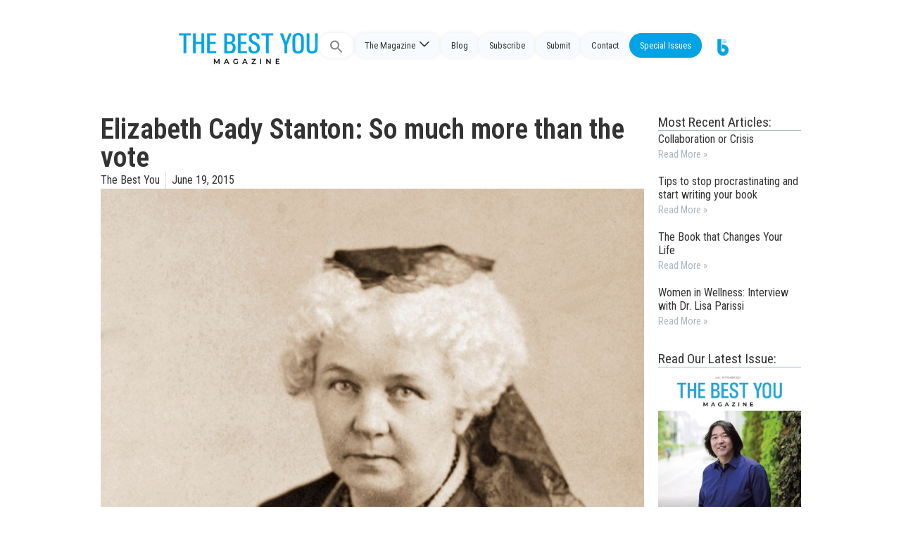

--- FILE ---
content_type: text/html; charset=UTF-8
request_url: https://thebestyoumagazine.co/elizabeth-cady-stanton-so-much-more-than-the-vote/
body_size: 23380
content:
<!doctype html>
<html lang="en-US">
<head>
	<meta charset="UTF-8">
	<meta name="viewport" content="width=device-width, initial-scale=1">
	<link rel="profile" href="https://gmpg.org/xfn/11">
	<title>Elizabeth Cady Stanton: So much more than the vote &#8211; The Best You Magazine</title>
<meta name='robots' content='max-image-preview:large' />
<link rel='dns-prefetch' href='//stackpath.bootstrapcdn.com' />
<link rel='dns-prefetch' href='//cdn.jsdelivr.net' />
<link rel="alternate" type="application/rss+xml" title="The Best You Magazine &raquo; Feed" href="https://thebestyoumagazine.co/feed/" />
<link rel="alternate" type="application/rss+xml" title="The Best You Magazine &raquo; Comments Feed" href="https://thebestyoumagazine.co/comments/feed/" />
<script>
window._wpemojiSettings = {"baseUrl":"https:\/\/s.w.org\/images\/core\/emoji\/15.0.3\/72x72\/","ext":".png","svgUrl":"https:\/\/s.w.org\/images\/core\/emoji\/15.0.3\/svg\/","svgExt":".svg","source":{"concatemoji":"https:\/\/thebestyoumagazine.co\/wp-includes\/js\/wp-emoji-release.min.js?ver=6.5.7"}};
/*! This file is auto-generated */
!function(i,n){var o,s,e;function c(e){try{var t={supportTests:e,timestamp:(new Date).valueOf()};sessionStorage.setItem(o,JSON.stringify(t))}catch(e){}}function p(e,t,n){e.clearRect(0,0,e.canvas.width,e.canvas.height),e.fillText(t,0,0);var t=new Uint32Array(e.getImageData(0,0,e.canvas.width,e.canvas.height).data),r=(e.clearRect(0,0,e.canvas.width,e.canvas.height),e.fillText(n,0,0),new Uint32Array(e.getImageData(0,0,e.canvas.width,e.canvas.height).data));return t.every(function(e,t){return e===r[t]})}function u(e,t,n){switch(t){case"flag":return n(e,"\ud83c\udff3\ufe0f\u200d\u26a7\ufe0f","\ud83c\udff3\ufe0f\u200b\u26a7\ufe0f")?!1:!n(e,"\ud83c\uddfa\ud83c\uddf3","\ud83c\uddfa\u200b\ud83c\uddf3")&&!n(e,"\ud83c\udff4\udb40\udc67\udb40\udc62\udb40\udc65\udb40\udc6e\udb40\udc67\udb40\udc7f","\ud83c\udff4\u200b\udb40\udc67\u200b\udb40\udc62\u200b\udb40\udc65\u200b\udb40\udc6e\u200b\udb40\udc67\u200b\udb40\udc7f");case"emoji":return!n(e,"\ud83d\udc26\u200d\u2b1b","\ud83d\udc26\u200b\u2b1b")}return!1}function f(e,t,n){var r="undefined"!=typeof WorkerGlobalScope&&self instanceof WorkerGlobalScope?new OffscreenCanvas(300,150):i.createElement("canvas"),a=r.getContext("2d",{willReadFrequently:!0}),o=(a.textBaseline="top",a.font="600 32px Arial",{});return e.forEach(function(e){o[e]=t(a,e,n)}),o}function t(e){var t=i.createElement("script");t.src=e,t.defer=!0,i.head.appendChild(t)}"undefined"!=typeof Promise&&(o="wpEmojiSettingsSupports",s=["flag","emoji"],n.supports={everything:!0,everythingExceptFlag:!0},e=new Promise(function(e){i.addEventListener("DOMContentLoaded",e,{once:!0})}),new Promise(function(t){var n=function(){try{var e=JSON.parse(sessionStorage.getItem(o));if("object"==typeof e&&"number"==typeof e.timestamp&&(new Date).valueOf()<e.timestamp+604800&&"object"==typeof e.supportTests)return e.supportTests}catch(e){}return null}();if(!n){if("undefined"!=typeof Worker&&"undefined"!=typeof OffscreenCanvas&&"undefined"!=typeof URL&&URL.createObjectURL&&"undefined"!=typeof Blob)try{var e="postMessage("+f.toString()+"("+[JSON.stringify(s),u.toString(),p.toString()].join(",")+"));",r=new Blob([e],{type:"text/javascript"}),a=new Worker(URL.createObjectURL(r),{name:"wpTestEmojiSupports"});return void(a.onmessage=function(e){c(n=e.data),a.terminate(),t(n)})}catch(e){}c(n=f(s,u,p))}t(n)}).then(function(e){for(var t in e)n.supports[t]=e[t],n.supports.everything=n.supports.everything&&n.supports[t],"flag"!==t&&(n.supports.everythingExceptFlag=n.supports.everythingExceptFlag&&n.supports[t]);n.supports.everythingExceptFlag=n.supports.everythingExceptFlag&&!n.supports.flag,n.DOMReady=!1,n.readyCallback=function(){n.DOMReady=!0}}).then(function(){return e}).then(function(){var e;n.supports.everything||(n.readyCallback(),(e=n.source||{}).concatemoji?t(e.concatemoji):e.wpemoji&&e.twemoji&&(t(e.twemoji),t(e.wpemoji)))}))}((window,document),window._wpemojiSettings);
</script>
<style id='wp-emoji-styles-inline-css'>

	img.wp-smiley, img.emoji {
		display: inline !important;
		border: none !important;
		box-shadow: none !important;
		height: 1em !important;
		width: 1em !important;
		margin: 0 0.07em !important;
		vertical-align: -0.1em !important;
		background: none !important;
		padding: 0 !important;
	}
</style>
<link rel='stylesheet' id='wp-block-library-css' href='https://thebestyoumagazine.co/wp-includes/css/dist/block-library/style.min.css?ver=6.5.7' media='all' />
<style id='classic-theme-styles-inline-css'>
/*! This file is auto-generated */
.wp-block-button__link{color:#fff;background-color:#32373c;border-radius:9999px;box-shadow:none;text-decoration:none;padding:calc(.667em + 2px) calc(1.333em + 2px);font-size:1.125em}.wp-block-file__button{background:#32373c;color:#fff;text-decoration:none}
</style>
<style id='global-styles-inline-css'>
body{--wp--preset--color--black: #000000;--wp--preset--color--cyan-bluish-gray: #abb8c3;--wp--preset--color--white: #ffffff;--wp--preset--color--pale-pink: #f78da7;--wp--preset--color--vivid-red: #cf2e2e;--wp--preset--color--luminous-vivid-orange: #ff6900;--wp--preset--color--luminous-vivid-amber: #fcb900;--wp--preset--color--light-green-cyan: #7bdcb5;--wp--preset--color--vivid-green-cyan: #00d084;--wp--preset--color--pale-cyan-blue: #8ed1fc;--wp--preset--color--vivid-cyan-blue: #0693e3;--wp--preset--color--vivid-purple: #9b51e0;--wp--preset--gradient--vivid-cyan-blue-to-vivid-purple: linear-gradient(135deg,rgba(6,147,227,1) 0%,rgb(155,81,224) 100%);--wp--preset--gradient--light-green-cyan-to-vivid-green-cyan: linear-gradient(135deg,rgb(122,220,180) 0%,rgb(0,208,130) 100%);--wp--preset--gradient--luminous-vivid-amber-to-luminous-vivid-orange: linear-gradient(135deg,rgba(252,185,0,1) 0%,rgba(255,105,0,1) 100%);--wp--preset--gradient--luminous-vivid-orange-to-vivid-red: linear-gradient(135deg,rgba(255,105,0,1) 0%,rgb(207,46,46) 100%);--wp--preset--gradient--very-light-gray-to-cyan-bluish-gray: linear-gradient(135deg,rgb(238,238,238) 0%,rgb(169,184,195) 100%);--wp--preset--gradient--cool-to-warm-spectrum: linear-gradient(135deg,rgb(74,234,220) 0%,rgb(151,120,209) 20%,rgb(207,42,186) 40%,rgb(238,44,130) 60%,rgb(251,105,98) 80%,rgb(254,248,76) 100%);--wp--preset--gradient--blush-light-purple: linear-gradient(135deg,rgb(255,206,236) 0%,rgb(152,150,240) 100%);--wp--preset--gradient--blush-bordeaux: linear-gradient(135deg,rgb(254,205,165) 0%,rgb(254,45,45) 50%,rgb(107,0,62) 100%);--wp--preset--gradient--luminous-dusk: linear-gradient(135deg,rgb(255,203,112) 0%,rgb(199,81,192) 50%,rgb(65,88,208) 100%);--wp--preset--gradient--pale-ocean: linear-gradient(135deg,rgb(255,245,203) 0%,rgb(182,227,212) 50%,rgb(51,167,181) 100%);--wp--preset--gradient--electric-grass: linear-gradient(135deg,rgb(202,248,128) 0%,rgb(113,206,126) 100%);--wp--preset--gradient--midnight: linear-gradient(135deg,rgb(2,3,129) 0%,rgb(40,116,252) 100%);--wp--preset--font-size--small: 13px;--wp--preset--font-size--medium: 20px;--wp--preset--font-size--large: 36px;--wp--preset--font-size--x-large: 42px;--wp--preset--spacing--20: 0.44rem;--wp--preset--spacing--30: 0.67rem;--wp--preset--spacing--40: 1rem;--wp--preset--spacing--50: 1.5rem;--wp--preset--spacing--60: 2.25rem;--wp--preset--spacing--70: 3.38rem;--wp--preset--spacing--80: 5.06rem;--wp--preset--shadow--natural: 6px 6px 9px rgba(0, 0, 0, 0.2);--wp--preset--shadow--deep: 12px 12px 50px rgba(0, 0, 0, 0.4);--wp--preset--shadow--sharp: 6px 6px 0px rgba(0, 0, 0, 0.2);--wp--preset--shadow--outlined: 6px 6px 0px -3px rgba(255, 255, 255, 1), 6px 6px rgba(0, 0, 0, 1);--wp--preset--shadow--crisp: 6px 6px 0px rgba(0, 0, 0, 1);}:where(.is-layout-flex){gap: 0.5em;}:where(.is-layout-grid){gap: 0.5em;}body .is-layout-flex{display: flex;}body .is-layout-flex{flex-wrap: wrap;align-items: center;}body .is-layout-flex > *{margin: 0;}body .is-layout-grid{display: grid;}body .is-layout-grid > *{margin: 0;}:where(.wp-block-columns.is-layout-flex){gap: 2em;}:where(.wp-block-columns.is-layout-grid){gap: 2em;}:where(.wp-block-post-template.is-layout-flex){gap: 1.25em;}:where(.wp-block-post-template.is-layout-grid){gap: 1.25em;}.has-black-color{color: var(--wp--preset--color--black) !important;}.has-cyan-bluish-gray-color{color: var(--wp--preset--color--cyan-bluish-gray) !important;}.has-white-color{color: var(--wp--preset--color--white) !important;}.has-pale-pink-color{color: var(--wp--preset--color--pale-pink) !important;}.has-vivid-red-color{color: var(--wp--preset--color--vivid-red) !important;}.has-luminous-vivid-orange-color{color: var(--wp--preset--color--luminous-vivid-orange) !important;}.has-luminous-vivid-amber-color{color: var(--wp--preset--color--luminous-vivid-amber) !important;}.has-light-green-cyan-color{color: var(--wp--preset--color--light-green-cyan) !important;}.has-vivid-green-cyan-color{color: var(--wp--preset--color--vivid-green-cyan) !important;}.has-pale-cyan-blue-color{color: var(--wp--preset--color--pale-cyan-blue) !important;}.has-vivid-cyan-blue-color{color: var(--wp--preset--color--vivid-cyan-blue) !important;}.has-vivid-purple-color{color: var(--wp--preset--color--vivid-purple) !important;}.has-black-background-color{background-color: var(--wp--preset--color--black) !important;}.has-cyan-bluish-gray-background-color{background-color: var(--wp--preset--color--cyan-bluish-gray) !important;}.has-white-background-color{background-color: var(--wp--preset--color--white) !important;}.has-pale-pink-background-color{background-color: var(--wp--preset--color--pale-pink) !important;}.has-vivid-red-background-color{background-color: var(--wp--preset--color--vivid-red) !important;}.has-luminous-vivid-orange-background-color{background-color: var(--wp--preset--color--luminous-vivid-orange) !important;}.has-luminous-vivid-amber-background-color{background-color: var(--wp--preset--color--luminous-vivid-amber) !important;}.has-light-green-cyan-background-color{background-color: var(--wp--preset--color--light-green-cyan) !important;}.has-vivid-green-cyan-background-color{background-color: var(--wp--preset--color--vivid-green-cyan) !important;}.has-pale-cyan-blue-background-color{background-color: var(--wp--preset--color--pale-cyan-blue) !important;}.has-vivid-cyan-blue-background-color{background-color: var(--wp--preset--color--vivid-cyan-blue) !important;}.has-vivid-purple-background-color{background-color: var(--wp--preset--color--vivid-purple) !important;}.has-black-border-color{border-color: var(--wp--preset--color--black) !important;}.has-cyan-bluish-gray-border-color{border-color: var(--wp--preset--color--cyan-bluish-gray) !important;}.has-white-border-color{border-color: var(--wp--preset--color--white) !important;}.has-pale-pink-border-color{border-color: var(--wp--preset--color--pale-pink) !important;}.has-vivid-red-border-color{border-color: var(--wp--preset--color--vivid-red) !important;}.has-luminous-vivid-orange-border-color{border-color: var(--wp--preset--color--luminous-vivid-orange) !important;}.has-luminous-vivid-amber-border-color{border-color: var(--wp--preset--color--luminous-vivid-amber) !important;}.has-light-green-cyan-border-color{border-color: var(--wp--preset--color--light-green-cyan) !important;}.has-vivid-green-cyan-border-color{border-color: var(--wp--preset--color--vivid-green-cyan) !important;}.has-pale-cyan-blue-border-color{border-color: var(--wp--preset--color--pale-cyan-blue) !important;}.has-vivid-cyan-blue-border-color{border-color: var(--wp--preset--color--vivid-cyan-blue) !important;}.has-vivid-purple-border-color{border-color: var(--wp--preset--color--vivid-purple) !important;}.has-vivid-cyan-blue-to-vivid-purple-gradient-background{background: var(--wp--preset--gradient--vivid-cyan-blue-to-vivid-purple) !important;}.has-light-green-cyan-to-vivid-green-cyan-gradient-background{background: var(--wp--preset--gradient--light-green-cyan-to-vivid-green-cyan) !important;}.has-luminous-vivid-amber-to-luminous-vivid-orange-gradient-background{background: var(--wp--preset--gradient--luminous-vivid-amber-to-luminous-vivid-orange) !important;}.has-luminous-vivid-orange-to-vivid-red-gradient-background{background: var(--wp--preset--gradient--luminous-vivid-orange-to-vivid-red) !important;}.has-very-light-gray-to-cyan-bluish-gray-gradient-background{background: var(--wp--preset--gradient--very-light-gray-to-cyan-bluish-gray) !important;}.has-cool-to-warm-spectrum-gradient-background{background: var(--wp--preset--gradient--cool-to-warm-spectrum) !important;}.has-blush-light-purple-gradient-background{background: var(--wp--preset--gradient--blush-light-purple) !important;}.has-blush-bordeaux-gradient-background{background: var(--wp--preset--gradient--blush-bordeaux) !important;}.has-luminous-dusk-gradient-background{background: var(--wp--preset--gradient--luminous-dusk) !important;}.has-pale-ocean-gradient-background{background: var(--wp--preset--gradient--pale-ocean) !important;}.has-electric-grass-gradient-background{background: var(--wp--preset--gradient--electric-grass) !important;}.has-midnight-gradient-background{background: var(--wp--preset--gradient--midnight) !important;}.has-small-font-size{font-size: var(--wp--preset--font-size--small) !important;}.has-medium-font-size{font-size: var(--wp--preset--font-size--medium) !important;}.has-large-font-size{font-size: var(--wp--preset--font-size--large) !important;}.has-x-large-font-size{font-size: var(--wp--preset--font-size--x-large) !important;}
.wp-block-navigation a:where(:not(.wp-element-button)){color: inherit;}
:where(.wp-block-post-template.is-layout-flex){gap: 1.25em;}:where(.wp-block-post-template.is-layout-grid){gap: 1.25em;}
:where(.wp-block-columns.is-layout-flex){gap: 2em;}:where(.wp-block-columns.is-layout-grid){gap: 2em;}
.wp-block-pullquote{font-size: 1.5em;line-height: 1.6;}
</style>
<link rel='stylesheet' id='ivory-search-styles-css' href='https://thebestyoumagazine.co/wp-content/plugins/add-search-to-menu/public/css/ivory-search.min.css?ver=5.5.6' media='all' />
<link rel='stylesheet' id='um-ele-styles-css' href='https://thebestyoumagazine.co/wp-content/plugins/ultimate-member-widgets-for-elementor/assets/css/ep-elements.css?ver=6.5.7' media='all' />
<link rel='stylesheet' id='hello-elementor-css' href='https://thebestyoumagazine.co/wp-content/themes/hello-elementor/style.min.css?ver=3.0.1' media='all' />
<link rel='stylesheet' id='hello-elementor-theme-style-css' href='https://thebestyoumagazine.co/wp-content/themes/hello-elementor/theme.min.css?ver=3.0.1' media='all' />
<link rel='stylesheet' id='chld_thm_cfg_child-css' href='https://thebestyoumagazine.co/wp-content/themes/TBY_theme/style.css?ver=6.5.7' media='all' />
<link rel='stylesheet' id='aditional-css-css' href='https://thebestyoumagazine.co/wp-content/themes/TBY_theme/assets/css/customize.css?ver=1.0.12' media='all' />
<link rel='stylesheet' id='bootstrap-css-css' href='https://stackpath.bootstrapcdn.com/bootstrap/4.5.2/css/bootstrap.min.css?ver=6.5.7' media='all' />
<link rel='stylesheet' id='bootstrap-icons-css' href='https://cdn.jsdelivr.net/npm/bootstrap-icons@1.10.5/font/bootstrap-icons.css?ver=6.5.7' media='all' />
<link rel='stylesheet' id='hello-elementor-header-footer-css' href='https://thebestyoumagazine.co/wp-content/themes/hello-elementor/header-footer.min.css?ver=3.0.1' media='all' />
<link rel='stylesheet' id='elementor-frontend-css' href='https://thebestyoumagazine.co/wp-content/plugins/elementor/assets/css/frontend-lite.min.css?ver=3.21.5' media='all' />
<link rel='stylesheet' id='elementor-post-19763-css' href='https://thebestyoumagazine.co/wp-content/uploads/elementor/css/post-19763.css?ver=1764428357' media='all' />
<link rel='stylesheet' id='swiper-css' href='https://thebestyoumagazine.co/wp-content/plugins/elementor/assets/lib/swiper/v8/css/swiper.min.css?ver=8.4.5' media='all' />
<link rel='stylesheet' id='elementor-pro-css' href='https://thebestyoumagazine.co/wp-content/plugins/elementor-pro/assets/css/frontend-lite.min.css?ver=3.16.1' media='all' />
<link rel='stylesheet' id='elementor-global-css' href='https://thebestyoumagazine.co/wp-content/uploads/elementor/css/global.css?ver=1764428357' media='all' />
<link rel='stylesheet' id='elementor-post-20037-css' href='https://thebestyoumagazine.co/wp-content/uploads/elementor/css/post-20037.css?ver=1764428294' media='all' />
<link rel='stylesheet' id='google-fonts-1-css' href='https://fonts.googleapis.com/css?family=Roboto+Condensed%3A100%2C100italic%2C200%2C200italic%2C300%2C300italic%2C400%2C400italic%2C500%2C500italic%2C600%2C600italic%2C700%2C700italic%2C800%2C800italic%2C900%2C900italic%7CRoboto%3A100%2C100italic%2C200%2C200italic%2C300%2C300italic%2C400%2C400italic%2C500%2C500italic%2C600%2C600italic%2C700%2C700italic%2C800%2C800italic%2C900%2C900italic&#038;display=swap&#038;ver=6.5.7' media='all' />
<link rel="preconnect" href="https://fonts.gstatic.com/" crossorigin><script src="https://thebestyoumagazine.co/wp-includes/js/jquery/jquery.min.js?ver=3.7.1" id="jquery-core-js"></script>
<script src="https://thebestyoumagazine.co/wp-includes/js/jquery/jquery-migrate.min.js?ver=3.4.1" id="jquery-migrate-js"></script>
<link rel="https://api.w.org/" href="https://thebestyoumagazine.co/wp-json/" /><link rel="alternate" type="application/json" href="https://thebestyoumagazine.co/wp-json/wp/v2/posts/14078" /><link rel="EditURI" type="application/rsd+xml" title="RSD" href="https://thebestyoumagazine.co/xmlrpc.php?rsd" />
<meta name="generator" content="WordPress 6.5.7" />
<link rel="canonical" href="https://thebestyoumagazine.co/elizabeth-cady-stanton-so-much-more-than-the-vote/" />
<link rel='shortlink' href='https://thebestyoumagazine.co/?p=14078' />
<link rel="alternate" type="application/json+oembed" href="https://thebestyoumagazine.co/wp-json/oembed/1.0/embed?url=https%3A%2F%2Fthebestyoumagazine.co%2Felizabeth-cady-stanton-so-much-more-than-the-vote%2F" />
<link rel="alternate" type="text/xml+oembed" href="https://thebestyoumagazine.co/wp-json/oembed/1.0/embed?url=https%3A%2F%2Fthebestyoumagazine.co%2Felizabeth-cady-stanton-so-much-more-than-the-vote%2F&#038;format=xml" />
<meta name="generator" content="Elementor 3.21.5; features: e_optimized_assets_loading, e_optimized_css_loading, e_font_icon_svg, additional_custom_breakpoints; settings: css_print_method-external, google_font-enabled, font_display-swap">
<!-- Google tag (gtag.js) -->
<script async src="https://www.googletagmanager.com/gtag/js?id=G-2YTLE4MNR9"></script>
<script>
  window.dataLayer = window.dataLayer || [];
  function gtag(){dataLayer.push(arguments);}
  gtag('js', new Date());

  gtag('config', 'G-2YTLE4MNR9');
</script><link rel="icon" href="https://thebestyoumagazine.co/wp-content/uploads/2013/05/cropped-footer_logo-32x32.jpg" sizes="32x32" />
<link rel="icon" href="https://thebestyoumagazine.co/wp-content/uploads/2013/05/cropped-footer_logo-192x192.jpg" sizes="192x192" />
<link rel="apple-touch-icon" href="https://thebestyoumagazine.co/wp-content/uploads/2013/05/cropped-footer_logo-180x180.jpg" />
<meta name="msapplication-TileImage" content="https://thebestyoumagazine.co/wp-content/uploads/2013/05/cropped-footer_logo-270x270.jpg" />
		<style id="wp-custom-css">
			.loop-news .e-loop-item>div {
	padding: 0px!important;
}

.has-large-font-size {
    line-height: normal;
}

/* sidebar */
.latest-issue .elementor-widget-container{

}

/*section*/
.single-post .type-post .e-con-inner, .archive .elementor-location-archive .e-con-inner, .search-results{
	margin-top: 7em!important;
}

/*menu*/
.fluid-header .destacado  a{
	background: var(--e-global-color-a7e0812)!important;
  color: var(--e-global-color-text)!important;
}

/*search*/
.astm-search-menu {
	
}
#is-search-input-20573{
	border-radius: 50px;
}
.simplebar-mask, .simplebar-offset, .simplebar-content-wrapper, .is-ajax-search-items, #is-ajax-search-result-20573{
	border-radius: 20px;
	border: solid 1px #eaeaea;
	background-color: #fff;
}
.search .thumbnail {
	border-radius: 5px;
}

/* authors */
.author-columns {
	display: flex;
	flex-direction: column;
	flex-wrap: wrap;
}
.cdt-author {
	width: 25%;
}
.cdt-author-content{
	border: none!important;
	background-color: var(--e-global-color-text);
	border-radius: 10px;
	padding: 25px;
	display: flex;
	flex-wrap: wrap;
}
.cdt-avatar {
	width: 30%!important;
}
.cdt-avatar img{
	width: 70px;
	height: 70px;
	object-fit: cover;
	border-radius: 100px;
}
.cdt-author-name {
	border: none!important;
	padding: 0;
	width: 70%;
}
.cdt-author-name a {
	color: var(--e-global-color-secondary)!important;
	font-weight: 600;
}
.cdt-author-incontent{
	padding: 0px!important;
}
.cdt-author-footer a {
	color: var(--e-global-color-accent);
	text-decoration: underline;
}


/*section boxes*/
.section-box {
	border-radius: 10px;
	background-color: var(--e-global-color-secondary);
}
.section-box .elementor-bg {
	opacity:0.4;
}


/* colors */
.inner-you{
	color:#EABB36;
}
.inner-you-bg{
	background-color:#EABB36;
}
.enjoy-life {
	color: #B5D334;
}
.enjoy-life-bg{
	background-color: #B5D334;
}
.live-love-legacy {
	color:#ED3BA9;
}
.live-love-legacy-bg{
	background-color:#ED3BA9;
}
.feel-and-look-good {
	color:#744DB2;
}
.feel-and-look-good-bg{
	background-color:#744DB2;
}
.wealth-and-riches{
	color: #F77948;
}
.wealth-and-riches-bg{
	background-color: #F77948;
}
.century-living {
	color: #2491BC;
}
.century-living-bg{
	background-color: #2491BC;
}		</style>
		<style type="text/css" media="screen">.is-menu path.search-icon-path { fill: #848484;}body .popup-search-close:after, body .search-close:after { border-color: #848484;}body .popup-search-close:before, body .search-close:before { border-color: #848484;}</style></head>
<body class="post-template-default single single-post postid-14078 single-format-standard hello-elementor elementor-default elementor-template-full-width elementor-kit-19763 elementor-page-20037">


<a class="skip-link screen-reader-text" href="#content">Skip to content</a>

<div class="fluid-header">

 
  
  <!-- <div class="logo-header">
    <a href="https://thebestyoumagazine.co">

            
    </a>
  </div>  -->
  
<div class="logo-header horizontal">
    <a href="https://thebestyoumagazine.co">
        <img src="http://thebestyoumagazine.co/wp-content/uploads/2023/12/TBYM_logo.webp" alt="Logo Horizontal">    </a>
</div>
  
  <div class="menu-header">

    <div class="menu-main-container"><ul id="headerMenu" class="menu-list"><li class=" astm-search-menu is-menu full-width-menu is-first menu-item"><a href="#" aria-label="Search Icon Link"><svg width="20" height="20" class="search-icon" role="img" viewBox="2 9 20 5" focusable="false" aria-label="Search">
						<path class="search-icon-path" d="M15.5 14h-.79l-.28-.27C15.41 12.59 16 11.11 16 9.5 16 5.91 13.09 3 9.5 3S3 5.91 3 9.5 5.91 16 9.5 16c1.61 0 3.09-.59 4.23-1.57l.27.28v.79l5 4.99L20.49 19l-4.99-5zm-6 0C7.01 14 5 11.99 5 9.5S7.01 5 9.5 5 14 7.01 14 9.5 11.99 14 9.5 14z"></path></svg></a><form data-min-no-for-search=1 data-result-box-max-height=400 data-form-id=20573 class="is-search-form is-form-style is-form-style-3 is-form-id-20573 is-ajax-search" action="https://thebestyoumagazine.co/" method="get" role="search" ><label for="is-search-input-20573"><span class="is-screen-reader-text">Search for:</span><input  type="search" id="is-search-input-20573" name="s" value="" class="is-search-input" placeholder="Search here..." autocomplete=off /><span class="is-loader-image" style="display: none;background-image:url(https://thebestyoumagazine.co/wp-content/plugins/add-search-to-menu/public/images/spinner.gif);" ></span></label><button type="submit" class="is-search-submit"><span class="is-screen-reader-text">Search Button</span><span class="is-search-icon"><svg focusable="false" aria-label="Search" xmlns="http://www.w3.org/2000/svg" viewBox="0 0 24 24" width="24px"><path d="M15.5 14h-.79l-.28-.27C15.41 12.59 16 11.11 16 9.5 16 5.91 13.09 3 9.5 3S3 5.91 3 9.5 5.91 16 9.5 16c1.61 0 3.09-.59 4.23-1.57l.27.28v.79l5 4.99L20.49 19l-4.99-5zm-6 0C7.01 14 5 11.99 5 9.5S7.01 5 9.5 5 14 7.01 14 9.5 11.99 14 9.5 14z"></path></svg></span></button><input type="hidden" name="id" value="20573" /></form><div class="search-close"></div></li><li id="menu-item-20575" class="menu-item menu-item-type-custom menu-item-object-custom menu-item-has-children menu-item-20575"><a href="#">The Magazine</a>
<ul class="sub-menu">
	<li id="menu-item-18988" class="menu-item menu-item-type-post_type menu-item-object-page menu-item-18988"><a href="https://thebestyoumagazine.co/about-us/">About</a></li>
	<li id="menu-item-20016" class="menu-item menu-item-type-post_type menu-item-object-page menu-item-20016"><a href="https://thebestyoumagazine.co/issues/">Issues</a></li>
	<li id="menu-item-20285" class="menu-item menu-item-type-post_type menu-item-object-page menu-item-20285"><a href="https://thebestyoumagazine.co/sections/">Sections</a></li>
	<li id="menu-item-20305" class="menu-item menu-item-type-post_type menu-item-object-page menu-item-20305"><a href="https://thebestyoumagazine.co/the-best-you-contributors/">Contributors</a></li>
</ul>
</li>
<li id="menu-item-20015" class="menu-item menu-item-type-post_type menu-item-object-page menu-item-20015"><a href="https://thebestyoumagazine.co/blog/">Blog</a></li>
<li id="menu-item-9724" class="menu-item menu-item-type-custom menu-item-object-custom menu-item-9724"><a href="/subscribe">Subscribe</a></li>
<li id="menu-item-19583" class="menu-item menu-item-type-post_type menu-item-object-page menu-item-19583"><a href="https://thebestyoumagazine.co/submit/">Submit</a></li>
<li id="menu-item-19994" class="menu-item menu-item-type-post_type menu-item-object-page menu-item-19994"><a href="https://thebestyoumagazine.co/contact-us/">Contact</a></li>
<li id="menu-item-20697" class="destacado menu-item menu-item-type-custom menu-item-object-custom menu-item-20697"><a target="_blank" rel="noopener" href="https://new.thebestyou.co/new-frontiers">Special Issues</a></li>
<li id="menu-item-19881" class="gotby menu-item menu-item-type-custom menu-item-object-custom menu-item-19881"><a target="_blank" rel="noopener" href="https://www.thebestyou.co/"><img src="https://thebestyou.co/img/tby-go.png" alt="Logo"></a></li>
</ul></div>
    <div>
      <div class="menu-toggle">
        <div class="bar"></div>
        <div class="bar"></div>
        <div class="bar"></div>
      </div>
      <div class="menu-main-container"><ul id="smartMenu" class="smart-list"><li class=" astm-search-menu is-menu full-width-menu is-first menu-item"><a href="#" aria-label="Search Icon Link"><svg width="20" height="20" class="search-icon" role="img" viewBox="2 9 20 5" focusable="false" aria-label="Search">
						<path class="search-icon-path" d="M15.5 14h-.79l-.28-.27C15.41 12.59 16 11.11 16 9.5 16 5.91 13.09 3 9.5 3S3 5.91 3 9.5 5.91 16 9.5 16c1.61 0 3.09-.59 4.23-1.57l.27.28v.79l5 4.99L20.49 19l-4.99-5zm-6 0C7.01 14 5 11.99 5 9.5S7.01 5 9.5 5 14 7.01 14 9.5 11.99 14 9.5 14z"></path></svg></a><form data-min-no-for-search=1 data-result-box-max-height=400 data-form-id=20573 class="is-search-form is-form-style is-form-style-3 is-form-id-20573 is-ajax-search" action="https://thebestyoumagazine.co/" method="get" role="search" ><label for="is-search-input-20573"><span class="is-screen-reader-text">Search for:</span><input  type="search" id="is-search-input-20573" name="s" value="" class="is-search-input" placeholder="Search here..." autocomplete=off /><span class="is-loader-image" style="display: none;background-image:url(https://thebestyoumagazine.co/wp-content/plugins/add-search-to-menu/public/images/spinner.gif);" ></span></label><button type="submit" class="is-search-submit"><span class="is-screen-reader-text">Search Button</span><span class="is-search-icon"><svg focusable="false" aria-label="Search" xmlns="http://www.w3.org/2000/svg" viewBox="0 0 24 24" width="24px"><path d="M15.5 14h-.79l-.28-.27C15.41 12.59 16 11.11 16 9.5 16 5.91 13.09 3 9.5 3S3 5.91 3 9.5 5.91 16 9.5 16c1.61 0 3.09-.59 4.23-1.57l.27.28v.79l5 4.99L20.49 19l-4.99-5zm-6 0C7.01 14 5 11.99 5 9.5S7.01 5 9.5 5 14 7.01 14 9.5 11.99 14 9.5 14z"></path></svg></span></button><input type="hidden" name="id" value="20573" /></form><div class="search-close"></div></li><li class="menu-item menu-item-type-custom menu-item-object-custom menu-item-has-children menu-item-20575"><a href="#">The Magazine</a>
<ul class="sub-menu">
	<li class="menu-item menu-item-type-post_type menu-item-object-page menu-item-18988"><a href="https://thebestyoumagazine.co/about-us/">About</a></li>
	<li class="menu-item menu-item-type-post_type menu-item-object-page menu-item-20016"><a href="https://thebestyoumagazine.co/issues/">Issues</a></li>
	<li class="menu-item menu-item-type-post_type menu-item-object-page menu-item-20285"><a href="https://thebestyoumagazine.co/sections/">Sections</a></li>
	<li class="menu-item menu-item-type-post_type menu-item-object-page menu-item-20305"><a href="https://thebestyoumagazine.co/the-best-you-contributors/">Contributors</a></li>
</ul>
</li>
<li class="menu-item menu-item-type-post_type menu-item-object-page menu-item-20015"><a href="https://thebestyoumagazine.co/blog/">Blog</a></li>
<li class="menu-item menu-item-type-custom menu-item-object-custom menu-item-9724"><a href="/subscribe">Subscribe</a></li>
<li class="menu-item menu-item-type-post_type menu-item-object-page menu-item-19583"><a href="https://thebestyoumagazine.co/submit/">Submit</a></li>
<li class="menu-item menu-item-type-post_type menu-item-object-page menu-item-19994"><a href="https://thebestyoumagazine.co/contact-us/">Contact</a></li>
<li class="destacado menu-item menu-item-type-custom menu-item-object-custom menu-item-20697"><a target="_blank" rel="noopener" href="https://new.thebestyou.co/new-frontiers">Special Issues</a></li>
<li class="gotby menu-item menu-item-type-custom menu-item-object-custom menu-item-19881"><a target="_blank" rel="noopener" href="https://www.thebestyou.co/"><img src="https://thebestyou.co/img/tby-go.png" alt="Logo"></a></li>
</ul></div>    </div>

  </div>

        
</div>
    
		<div data-elementor-type="single-post" data-elementor-id="20037" class="elementor elementor-20037 elementor-location-single post-14078 post type-post status-publish format-standard has-post-thumbnail hentry category-july-2015 category-rocky-roads-july-2015 tag-elizabeth-cady-stanton tag-franchise tag-suffrage tag-vote tag-women" data-elementor-post-type="elementor_library">
					<div class="elementor-section-wrap">
						<div class="elementor-element elementor-element-c53e508 e-flex e-con-boxed e-con e-parent" data-id="c53e508" data-element_type="container">
					<div class="e-con-inner">
		<div class="elementor-element elementor-element-5f4fe29 e-con-full e-flex e-con e-child" data-id="5f4fe29" data-element_type="container">
				<div class="elementor-element elementor-element-5cae7d3 elementor-widget elementor-widget-theme-post-title elementor-page-title elementor-widget-heading" data-id="5cae7d3" data-element_type="widget" data-widget_type="theme-post-title.default">
				<div class="elementor-widget-container">
			<style>/*! elementor - v3.21.0 - 08-05-2024 */
.elementor-heading-title{padding:0;margin:0;line-height:1}.elementor-widget-heading .elementor-heading-title[class*=elementor-size-]>a{color:inherit;font-size:inherit;line-height:inherit}.elementor-widget-heading .elementor-heading-title.elementor-size-small{font-size:15px}.elementor-widget-heading .elementor-heading-title.elementor-size-medium{font-size:19px}.elementor-widget-heading .elementor-heading-title.elementor-size-large{font-size:29px}.elementor-widget-heading .elementor-heading-title.elementor-size-xl{font-size:39px}.elementor-widget-heading .elementor-heading-title.elementor-size-xxl{font-size:59px}</style><h1 class="elementor-heading-title elementor-size-default">Elizabeth Cady Stanton: So much more than the vote</h1>		</div>
				</div>
				<div class="elementor-element elementor-element-3886113 elementor-align-left elementor-mobile-align-center elementor-widget elementor-widget-post-info" data-id="3886113" data-element_type="widget" data-widget_type="post-info.default">
				<div class="elementor-widget-container">
			<link rel="stylesheet" href="https://thebestyoumagazine.co/wp-content/plugins/elementor/assets/css/widget-icon-list.min.css"><link rel="stylesheet" href="https://thebestyoumagazine.co/wp-content/plugins/elementor-pro/assets/css/widget-theme-elements.min.css">		<ul class="elementor-inline-items elementor-icon-list-items elementor-post-info">
								<li class="elementor-icon-list-item elementor-repeater-item-17caf99 elementor-inline-item" itemprop="author">
						<a href="https://thebestyoumagazine.co/author/the-best-you/">
														<span class="elementor-icon-list-text elementor-post-info__item elementor-post-info__item--type-author">
										The Best You					</span>
									</a>
				</li>
				<li class="elementor-icon-list-item elementor-repeater-item-173fde4 elementor-inline-item" itemprop="datePublished">
						<a href="https://thebestyoumagazine.co/2015/06/19/">
														<span class="elementor-icon-list-text elementor-post-info__item elementor-post-info__item--type-date">
										June 19, 2015					</span>
									</a>
				</li>
				</ul>
				</div>
				</div>
				<div class="elementor-element elementor-element-b1b800e elementor-widget elementor-widget-theme-post-featured-image elementor-widget-image" data-id="b1b800e" data-element_type="widget" data-widget_type="theme-post-featured-image.default">
				<div class="elementor-widget-container">
			<style>/*! elementor - v3.21.0 - 08-05-2024 */
.elementor-widget-image{text-align:center}.elementor-widget-image a{display:inline-block}.elementor-widget-image a img[src$=".svg"]{width:48px}.elementor-widget-image img{vertical-align:middle;display:inline-block}</style>										<img fetchpriority="high" width="800" height="1170" src="https://thebestyoumagazine.co/wp-content/uploads/82598-050-B939DAF0-940x1375.jpg" class="attachment-large size-large wp-image-14111" alt="" srcset="https://thebestyoumagazine.co/wp-content/uploads/82598-050-B939DAF0-940x1375.jpg 940w, https://thebestyoumagazine.co/wp-content/uploads/82598-050-B939DAF0-672x983.jpg 672w, https://thebestyoumagazine.co/wp-content/uploads/82598-050-B939DAF0-399x583.jpg 399w, https://thebestyoumagazine.co/wp-content/uploads/82598-050-B939DAF0.jpg 1094w" sizes="(max-width: 800px) 100vw, 800px" />													</div>
				</div>
				<div class="elementor-element elementor-element-e64a80d elementor-widget elementor-widget-theme-post-content" data-id="e64a80d" data-element_type="widget" data-widget_type="theme-post-content.default">
				<div class="elementor-widget-container">
			<p><strong>As was common in the nineteenth century, Elizabeth Cady Stanton was raised in an extremely large family by today’s standards. She was the eighth of eleven children, however several were lost to either birth complications or the rigours of life at the time.</strong></p>
<p>Stanton was indoctrinated into the ways of the law, and how it could be manipulated, when her father, a noted lawyer and former Congressman, exposed her early and often to the inner-workings of his profession.</p>
<p><strong>Stanton’s mother herself was an imposing figure, and hailed from a line of American settlers that fought in the country’s revolutionary war. As such, Stanton’s blood seemed destined to course with curiosity and stubbornness. </strong></p>
<p>It was these traits that caused her to wonder why women at the time had virtually no rights, no claim to property and really no claim to their own children. Throughout her education, Stanton remained in pace and often overachieved the boys by whom she was surrounded. She received higher education at an all-female establishment, as colleges at the time accepted only males. This was a turning point for Stanton.</p>
<p>Through her natural motivation to fight against female oppression, Stanton also gravitated to another movement that sought to empower the oppressed: abolitionism. This dual fight created in Stanton an unquenchable thirst to help the disenfranchised of the time. Stanton finally achieved her life’s purpose when, along with Susan B. Anthony, she led the women’s suffrage movement to victory, handing women in the United States the right to vote.</p>
		</div>
				</div>
		<div class="elementor-element elementor-element-fad5636 e-flex e-con-boxed e-con e-child" data-id="fad5636" data-element_type="container" data-settings="{&quot;background_background&quot;:&quot;classic&quot;}">
					<div class="e-con-inner">
				<div class="elementor-element elementor-element-5fbd601 elementor-author-box--name-yes elementor-author-box--biography-yes elementor-widget elementor-widget-author-box" data-id="5fbd601" data-element_type="widget" data-widget_type="author-box.default">
				<div class="elementor-widget-container">
					<div class="elementor-author-box">
			
			<div class="elementor-author-box__text">
									<div >
						<h4 class="elementor-author-box__name">
							The Best You						</h4>
					</div>
				
									<div class="elementor-author-box__bio">
						“The Best You” is a pioneering personal development company dedicated to helping individuals achieve their fullest potential. Founded by Bernardo Moya, the company offers a range of services including transformative events, educational programs, and a vibrant community platform. By providing access to leading experts, inspiring content, and practical tools, The Best You aims to empower people all around the globe.					</div>
				
							</div>
		</div>
				</div>
				</div>
				<div class="elementor-element elementor-element-c22d794 elementor-widget elementor-widget-post-info" data-id="c22d794" data-element_type="widget" data-widget_type="post-info.default">
				<div class="elementor-widget-container">
					<ul class="elementor-inline-items elementor-icon-list-items elementor-post-info">
								<li class="elementor-icon-list-item elementor-repeater-item-0c93f3f elementor-inline-item">
						<a href="http://www.thebestyou.co/" target="_blank">
											<span class="elementor-icon-list-icon">
								<svg aria-hidden="true" class="e-font-icon-svg e-fas-globe" viewBox="0 0 496 512" xmlns="http://www.w3.org/2000/svg"><path d="M336.5 160C322 70.7 287.8 8 248 8s-74 62.7-88.5 152h177zM152 256c0 22.2 1.2 43.5 3.3 64h185.3c2.1-20.5 3.3-41.8 3.3-64s-1.2-43.5-3.3-64H155.3c-2.1 20.5-3.3 41.8-3.3 64zm324.7-96c-28.6-67.9-86.5-120.4-158-141.6 24.4 33.8 41.2 84.7 50 141.6h108zM177.2 18.4C105.8 39.6 47.8 92.1 19.3 160h108c8.7-56.9 25.5-107.8 49.9-141.6zM487.4 192H372.7c2.1 21 3.3 42.5 3.3 64s-1.2 43-3.3 64h114.6c5.5-20.5 8.6-41.8 8.6-64s-3.1-43.5-8.5-64zM120 256c0-21.5 1.2-43 3.3-64H8.6C3.2 212.5 0 233.8 0 256s3.2 43.5 8.6 64h114.6c-2-21-3.2-42.5-3.2-64zm39.5 96c14.5 89.3 48.7 152 88.5 152s74-62.7 88.5-152h-177zm159.3 141.6c71.4-21.2 129.4-73.7 158-141.6h-108c-8.8 56.9-25.6 107.8-50 141.6zM19.3 352c28.6 67.9 86.5 120.4 158 141.6-24.4-33.8-41.2-84.7-50-141.6h-108z"></path></svg>							</span>
									<span class="elementor-icon-list-text elementor-post-info__item elementor-post-info__item--type-custom">
										Website					</span>
									</a>
				</li>
				</ul>
				</div>
				</div>
					</div>
				</div>
				<div class="elementor-element elementor-element-0341009 elementor-widget-divider--view-line elementor-widget elementor-widget-divider" data-id="0341009" data-element_type="widget" data-widget_type="divider.default">
				<div class="elementor-widget-container">
			<style>/*! elementor - v3.21.0 - 08-05-2024 */
.elementor-widget-divider{--divider-border-style:none;--divider-border-width:1px;--divider-color:#0c0d0e;--divider-icon-size:20px;--divider-element-spacing:10px;--divider-pattern-height:24px;--divider-pattern-size:20px;--divider-pattern-url:none;--divider-pattern-repeat:repeat-x}.elementor-widget-divider .elementor-divider{display:flex}.elementor-widget-divider .elementor-divider__text{font-size:15px;line-height:1;max-width:95%}.elementor-widget-divider .elementor-divider__element{margin:0 var(--divider-element-spacing);flex-shrink:0}.elementor-widget-divider .elementor-icon{font-size:var(--divider-icon-size)}.elementor-widget-divider .elementor-divider-separator{display:flex;margin:0;direction:ltr}.elementor-widget-divider--view-line_icon .elementor-divider-separator,.elementor-widget-divider--view-line_text .elementor-divider-separator{align-items:center}.elementor-widget-divider--view-line_icon .elementor-divider-separator:after,.elementor-widget-divider--view-line_icon .elementor-divider-separator:before,.elementor-widget-divider--view-line_text .elementor-divider-separator:after,.elementor-widget-divider--view-line_text .elementor-divider-separator:before{display:block;content:"";border-block-end:0;flex-grow:1;border-block-start:var(--divider-border-width) var(--divider-border-style) var(--divider-color)}.elementor-widget-divider--element-align-left .elementor-divider .elementor-divider-separator>.elementor-divider__svg:first-of-type{flex-grow:0;flex-shrink:100}.elementor-widget-divider--element-align-left .elementor-divider-separator:before{content:none}.elementor-widget-divider--element-align-left .elementor-divider__element{margin-left:0}.elementor-widget-divider--element-align-right .elementor-divider .elementor-divider-separator>.elementor-divider__svg:last-of-type{flex-grow:0;flex-shrink:100}.elementor-widget-divider--element-align-right .elementor-divider-separator:after{content:none}.elementor-widget-divider--element-align-right .elementor-divider__element{margin-right:0}.elementor-widget-divider--element-align-start .elementor-divider .elementor-divider-separator>.elementor-divider__svg:first-of-type{flex-grow:0;flex-shrink:100}.elementor-widget-divider--element-align-start .elementor-divider-separator:before{content:none}.elementor-widget-divider--element-align-start .elementor-divider__element{margin-inline-start:0}.elementor-widget-divider--element-align-end .elementor-divider .elementor-divider-separator>.elementor-divider__svg:last-of-type{flex-grow:0;flex-shrink:100}.elementor-widget-divider--element-align-end .elementor-divider-separator:after{content:none}.elementor-widget-divider--element-align-end .elementor-divider__element{margin-inline-end:0}.elementor-widget-divider:not(.elementor-widget-divider--view-line_text):not(.elementor-widget-divider--view-line_icon) .elementor-divider-separator{border-block-start:var(--divider-border-width) var(--divider-border-style) var(--divider-color)}.elementor-widget-divider--separator-type-pattern{--divider-border-style:none}.elementor-widget-divider--separator-type-pattern.elementor-widget-divider--view-line .elementor-divider-separator,.elementor-widget-divider--separator-type-pattern:not(.elementor-widget-divider--view-line) .elementor-divider-separator:after,.elementor-widget-divider--separator-type-pattern:not(.elementor-widget-divider--view-line) .elementor-divider-separator:before,.elementor-widget-divider--separator-type-pattern:not([class*=elementor-widget-divider--view]) .elementor-divider-separator{width:100%;min-height:var(--divider-pattern-height);-webkit-mask-size:var(--divider-pattern-size) 100%;mask-size:var(--divider-pattern-size) 100%;-webkit-mask-repeat:var(--divider-pattern-repeat);mask-repeat:var(--divider-pattern-repeat);background-color:var(--divider-color);-webkit-mask-image:var(--divider-pattern-url);mask-image:var(--divider-pattern-url)}.elementor-widget-divider--no-spacing{--divider-pattern-size:auto}.elementor-widget-divider--bg-round{--divider-pattern-repeat:round}.rtl .elementor-widget-divider .elementor-divider__text{direction:rtl}.e-con-inner>.elementor-widget-divider,.e-con>.elementor-widget-divider{width:var(--container-widget-width,100%);--flex-grow:var(--container-widget-flex-grow)}</style>		<div class="elementor-divider">
			<span class="elementor-divider-separator">
						</span>
		</div>
				</div>
				</div>
		<div class="elementor-element elementor-element-513d75e e-flex e-con-boxed e-con e-child" data-id="513d75e" data-element_type="container">
					<div class="e-con-inner">
				<div class="elementor-element elementor-element-9bbde0a elementor-align-left elementor-widget elementor-widget-button" data-id="9bbde0a" data-element_type="widget" data-widget_type="button.default">
				<div class="elementor-widget-container">
					<div class="elementor-button-wrapper">
			<a class="elementor-button elementor-button-link elementor-size-sm" href="https://thebestyoumagazine.co/subscribe/">
						<span class="elementor-button-content-wrapper">
									<span class="elementor-button-text">Subscribe to the Magazine</span>
					</span>
					</a>
		</div>
				</div>
				</div>
				<div class="elementor-element elementor-element-7ca38a5 elementor-align-left elementor-widget elementor-widget-button" data-id="7ca38a5" data-element_type="widget" data-widget_type="button.default">
				<div class="elementor-widget-container">
					<div class="elementor-button-wrapper">
			<a class="elementor-button elementor-button-link elementor-size-sm" href="https://thebestyoumagazine.co/april-2024/">
						<span class="elementor-button-content-wrapper">
									<span class="elementor-button-text">Read our latest issue</span>
					</span>
					</a>
		</div>
				</div>
				</div>
					</div>
				</div>
				<div class="elementor-element elementor-element-ba758e4 elementor-widget elementor-widget-heading" data-id="ba758e4" data-element_type="widget" data-widget_type="heading.default">
				<div class="elementor-widget-container">
			<h4 class="elementor-heading-title elementor-size-default">Or Share This Post!</h4>		</div>
				</div>
				<div class="elementor-element elementor-element-aa4d709 elementor-share-buttons--view-icon elementor-share-buttons--skin-minimal elementor-share-buttons--shape-circle elementor-share-buttons--align-center elementor-grid-0 elementor-share-buttons--color-official elementor-widget elementor-widget-share-buttons" data-id="aa4d709" data-element_type="widget" data-widget_type="share-buttons.default">
				<div class="elementor-widget-container">
			<link rel="stylesheet" href="https://thebestyoumagazine.co/wp-content/plugins/elementor-pro/assets/css/widget-share-buttons.min.css">		<div class="elementor-grid">
								<div class="elementor-grid-item">
						<div
							class="elementor-share-btn elementor-share-btn_facebook"
							role="button"
							tabindex="0"
							aria-label="Share on facebook"
						>
															<span class="elementor-share-btn__icon">
								<svg class="e-font-icon-svg e-fab-facebook" viewBox="0 0 512 512" xmlns="http://www.w3.org/2000/svg"><path d="M504 256C504 119 393 8 256 8S8 119 8 256c0 123.78 90.69 226.38 209.25 245V327.69h-63V256h63v-54.64c0-62.15 37-96.48 93.67-96.48 27.14 0 55.52 4.84 55.52 4.84v61h-31.28c-30.8 0-40.41 19.12-40.41 38.73V256h68.78l-11 71.69h-57.78V501C413.31 482.38 504 379.78 504 256z"></path></svg>							</span>
																				</div>
					</div>
									<div class="elementor-grid-item">
						<div
							class="elementor-share-btn elementor-share-btn_twitter"
							role="button"
							tabindex="0"
							aria-label="Share on twitter"
						>
															<span class="elementor-share-btn__icon">
								<svg class="e-font-icon-svg e-fab-twitter" viewBox="0 0 512 512" xmlns="http://www.w3.org/2000/svg"><path d="M459.37 151.716c.325 4.548.325 9.097.325 13.645 0 138.72-105.583 298.558-298.558 298.558-59.452 0-114.68-17.219-161.137-47.106 8.447.974 16.568 1.299 25.34 1.299 49.055 0 94.213-16.568 130.274-44.832-46.132-.975-84.792-31.188-98.112-72.772 6.498.974 12.995 1.624 19.818 1.624 9.421 0 18.843-1.3 27.614-3.573-48.081-9.747-84.143-51.98-84.143-102.985v-1.299c13.969 7.797 30.214 12.67 47.431 13.319-28.264-18.843-46.781-51.005-46.781-87.391 0-19.492 5.197-37.36 14.294-52.954 51.655 63.675 129.3 105.258 216.365 109.807-1.624-7.797-2.599-15.918-2.599-24.04 0-57.828 46.782-104.934 104.934-104.934 30.213 0 57.502 12.67 76.67 33.137 23.715-4.548 46.456-13.32 66.599-25.34-7.798 24.366-24.366 44.833-46.132 57.827 21.117-2.273 41.584-8.122 60.426-16.243-14.292 20.791-32.161 39.308-52.628 54.253z"></path></svg>							</span>
																				</div>
					</div>
									<div class="elementor-grid-item">
						<div
							class="elementor-share-btn elementor-share-btn_linkedin"
							role="button"
							tabindex="0"
							aria-label="Share on linkedin"
						>
															<span class="elementor-share-btn__icon">
								<svg class="e-font-icon-svg e-fab-linkedin" viewBox="0 0 448 512" xmlns="http://www.w3.org/2000/svg"><path d="M416 32H31.9C14.3 32 0 46.5 0 64.3v383.4C0 465.5 14.3 480 31.9 480H416c17.6 0 32-14.5 32-32.3V64.3c0-17.8-14.4-32.3-32-32.3zM135.4 416H69V202.2h66.5V416zm-33.2-243c-21.3 0-38.5-17.3-38.5-38.5S80.9 96 102.2 96c21.2 0 38.5 17.3 38.5 38.5 0 21.3-17.2 38.5-38.5 38.5zm282.1 243h-66.4V312c0-24.8-.5-56.7-34.5-56.7-34.6 0-39.9 27-39.9 54.9V416h-66.4V202.2h63.7v29.2h.9c8.9-16.8 30.6-34.5 62.9-34.5 67.2 0 79.7 44.3 79.7 101.9V416z"></path></svg>							</span>
																				</div>
					</div>
									<div class="elementor-grid-item">
						<div
							class="elementor-share-btn elementor-share-btn_telegram"
							role="button"
							tabindex="0"
							aria-label="Share on telegram"
						>
															<span class="elementor-share-btn__icon">
								<svg class="e-font-icon-svg e-fab-telegram" viewBox="0 0 496 512" xmlns="http://www.w3.org/2000/svg"><path d="M248 8C111 8 0 119 0 256s111 248 248 248 248-111 248-248S385 8 248 8zm121.8 169.9l-40.7 191.8c-3 13.6-11.1 16.9-22.4 10.5l-62-45.7-29.9 28.8c-3.3 3.3-6.1 6.1-12.5 6.1l4.4-63.1 114.9-103.8c5-4.4-1.1-6.9-7.7-2.5l-142 89.4-61.2-19.1c-13.3-4.2-13.6-13.3 2.8-19.7l239.1-92.2c11.1-4 20.8 2.7 17.2 19.5z"></path></svg>							</span>
																				</div>
					</div>
									<div class="elementor-grid-item">
						<div
							class="elementor-share-btn elementor-share-btn_whatsapp"
							role="button"
							tabindex="0"
							aria-label="Share on whatsapp"
						>
															<span class="elementor-share-btn__icon">
								<svg class="e-font-icon-svg e-fab-whatsapp" viewBox="0 0 448 512" xmlns="http://www.w3.org/2000/svg"><path d="M380.9 97.1C339 55.1 283.2 32 223.9 32c-122.4 0-222 99.6-222 222 0 39.1 10.2 77.3 29.6 111L0 480l117.7-30.9c32.4 17.7 68.9 27 106.1 27h.1c122.3 0 224.1-99.6 224.1-222 0-59.3-25.2-115-67.1-157zm-157 341.6c-33.2 0-65.7-8.9-94-25.7l-6.7-4-69.8 18.3L72 359.2l-4.4-7c-18.5-29.4-28.2-63.3-28.2-98.2 0-101.7 82.8-184.5 184.6-184.5 49.3 0 95.6 19.2 130.4 54.1 34.8 34.9 56.2 81.2 56.1 130.5 0 101.8-84.9 184.6-186.6 184.6zm101.2-138.2c-5.5-2.8-32.8-16.2-37.9-18-5.1-1.9-8.8-2.8-12.5 2.8-3.7 5.6-14.3 18-17.6 21.8-3.2 3.7-6.5 4.2-12 1.4-32.6-16.3-54-29.1-75.5-66-5.7-9.8 5.7-9.1 16.3-30.3 1.8-3.7.9-6.9-.5-9.7-1.4-2.8-12.5-30.1-17.1-41.2-4.5-10.8-9.1-9.3-12.5-9.5-3.2-.2-6.9-.2-10.6-.2-3.7 0-9.7 1.4-14.8 6.9-5.1 5.6-19.4 19-19.4 46.3 0 27.3 19.9 53.7 22.6 57.4 2.8 3.7 39.1 59.7 94.8 83.8 35.2 15.2 49 16.5 66.6 13.9 10.7-1.6 32.8-13.4 37.4-26.4 4.6-13 4.6-24.1 3.2-26.4-1.3-2.5-5-3.9-10.5-6.6z"></path></svg>							</span>
																				</div>
					</div>
									<div class="elementor-grid-item">
						<div
							class="elementor-share-btn elementor-share-btn_email"
							role="button"
							tabindex="0"
							aria-label="Share on email"
						>
															<span class="elementor-share-btn__icon">
								<svg class="e-font-icon-svg e-fas-envelope" viewBox="0 0 512 512" xmlns="http://www.w3.org/2000/svg"><path d="M502.3 190.8c3.9-3.1 9.7-.2 9.7 4.7V400c0 26.5-21.5 48-48 48H48c-26.5 0-48-21.5-48-48V195.6c0-5 5.7-7.8 9.7-4.7 22.4 17.4 52.1 39.5 154.1 113.6 21.1 15.4 56.7 47.8 92.2 47.6 35.7.3 72-32.8 92.3-47.6 102-74.1 131.6-96.3 154-113.7zM256 320c23.2.4 56.6-29.2 73.4-41.4 132.7-96.3 142.8-104.7 173.4-128.7 5.8-4.5 9.2-11.5 9.2-18.9v-19c0-26.5-21.5-48-48-48H48C21.5 64 0 85.5 0 112v19c0 7.4 3.4 14.3 9.2 18.9 30.6 23.9 40.7 32.4 173.4 128.7 16.8 12.2 50.2 41.8 73.4 41.4z"></path></svg>							</span>
																				</div>
					</div>
									<div class="elementor-grid-item">
						<div
							class="elementor-share-btn elementor-share-btn_facebook"
							role="button"
							tabindex="0"
							aria-label="Share on facebook"
						>
															<span class="elementor-share-btn__icon">
								<svg class="e-font-icon-svg e-fab-facebook" viewBox="0 0 512 512" xmlns="http://www.w3.org/2000/svg"><path d="M504 256C504 119 393 8 256 8S8 119 8 256c0 123.78 90.69 226.38 209.25 245V327.69h-63V256h63v-54.64c0-62.15 37-96.48 93.67-96.48 27.14 0 55.52 4.84 55.52 4.84v61h-31.28c-30.8 0-40.41 19.12-40.41 38.73V256h68.78l-11 71.69h-57.78V501C413.31 482.38 504 379.78 504 256z"></path></svg>							</span>
																				</div>
					</div>
						</div>
				</div>
				</div>
				</div>
		<div class="elementor-element elementor-element-caaeef9 e-con-full e-flex e-con e-child" data-id="caaeef9" data-element_type="container">
				<div class="elementor-element elementor-element-c79358a elementor-widget elementor-widget-heading" data-id="c79358a" data-element_type="widget" data-widget_type="heading.default">
				<div class="elementor-widget-container">
			<h4 class="elementor-heading-title elementor-size-default">Most Recent Articles:</h4>		</div>
				</div>
				<div class="elementor-element elementor-element-81fe30a elementor-widget-divider--view-line elementor-widget elementor-widget-divider" data-id="81fe30a" data-element_type="widget" data-widget_type="divider.default">
				<div class="elementor-widget-container">
					<div class="elementor-divider">
			<span class="elementor-divider-separator">
						</span>
		</div>
				</div>
				</div>
				<div class="elementor-element elementor-element-471a0bf elementor-grid-1 elementor-grid-tablet-1 elementor-posts--thumbnail-none elementor-grid-mobile-1 elementor-widget elementor-widget-posts" data-id="471a0bf" data-element_type="widget" data-settings="{&quot;classic_columns&quot;:&quot;1&quot;,&quot;classic_columns_tablet&quot;:&quot;1&quot;,&quot;classic_row_gap&quot;:{&quot;unit&quot;:&quot;px&quot;,&quot;size&quot;:17,&quot;sizes&quot;:[]},&quot;classic_columns_mobile&quot;:&quot;1&quot;,&quot;classic_row_gap_tablet&quot;:{&quot;unit&quot;:&quot;px&quot;,&quot;size&quot;:&quot;&quot;,&quot;sizes&quot;:[]},&quot;classic_row_gap_mobile&quot;:{&quot;unit&quot;:&quot;px&quot;,&quot;size&quot;:&quot;&quot;,&quot;sizes&quot;:[]}}" data-widget_type="posts.classic">
				<div class="elementor-widget-container">
			<link rel="stylesheet" href="https://thebestyoumagazine.co/wp-content/plugins/elementor-pro/assets/css/widget-posts.min.css">		<div class="elementor-posts-container elementor-posts elementor-posts--skin-classic elementor-grid">
				<article class="elementor-post elementor-grid-item post-20933 post type-post status-publish format-standard has-post-thumbnail hentry category-2024-july-september category-live-love-legacy category-live-love-legacy-blog category-live-love-legacy-jul-2024 tag-business tag-inspirational tag-life tag-rocky-road-to-success tag-success tag-the-best-you">
				<div class="elementor-post__text">
				<h3 class="elementor-post__title">
			<a href="https://thebestyoumagazine.co/collaboration-or-crisis/" >
				Collaboration or Crisis			</a>
		</h3>
		
		<a class="elementor-post__read-more" href="https://thebestyoumagazine.co/collaboration-or-crisis/" aria-label="Read more about Collaboration or Crisis" tabindex="-1" >
			Read More »		</a>

				</div>
				</article>
				<article class="elementor-post elementor-grid-item post-20845 post type-post status-publish format-standard has-post-thumbnail hentry category-blog tag-business tag-inspirational tag-life tag-personal-development tag-rocky-road-to-success tag-success tag-the-best-you tag-tips">
				<div class="elementor-post__text">
				<h3 class="elementor-post__title">
			<a href="https://thebestyoumagazine.co/tips-to-stop-procrastinating-and-start-writing-your-book/" >
				Tips to stop procrastinating and start writing your book			</a>
		</h3>
		
		<a class="elementor-post__read-more" href="https://thebestyoumagazine.co/tips-to-stop-procrastinating-and-start-writing-your-book/" aria-label="Read more about Tips to stop procrastinating and start writing your book" tabindex="-1" >
			Read More »		</a>

				</div>
				</article>
				<article class="elementor-post elementor-grid-item post-20840 post type-post status-publish format-standard has-post-thumbnail hentry category-2024-july-september category-inner-you category-inner-you-jul-2024 tag-business tag-inspirational tag-personal-development tag-rocky-road-to-success tag-success tag-the-best-you">
				<div class="elementor-post__text">
				<h3 class="elementor-post__title">
			<a href="https://thebestyoumagazine.co/the-book-that-changes-your-life/" >
				The Book that Changes Your Life			</a>
		</h3>
		
		<a class="elementor-post__read-more" href="https://thebestyoumagazine.co/the-book-that-changes-your-life/" aria-label="Read more about The Book that Changes Your Life" tabindex="-1" >
			Read More »		</a>

				</div>
				</article>
				<article class="elementor-post elementor-grid-item post-20835 post type-post status-publish format-standard has-post-thumbnail hentry category-2024-july-september category-feel-look-good category-feel-look-good-jul-2024 category-feel-and-look-good-blog tag-business tag-inspirational tag-life tag-personal-development tag-rocky-road-to-success tag-success tag-the-best-you tag-tips">
				<div class="elementor-post__text">
				<h3 class="elementor-post__title">
			<a href="https://thebestyoumagazine.co/women-in-wellness/" >
				Women in Wellness: Interview with Dr. Lisa Parissi			</a>
		</h3>
		
		<a class="elementor-post__read-more" href="https://thebestyoumagazine.co/women-in-wellness/" aria-label="Read more about Women in Wellness: Interview with Dr. Lisa Parissi" tabindex="-1" >
			Read More »		</a>

				</div>
				</article>
				</div>
		
				</div>
				</div>
				<div class="elementor-element elementor-element-809c9f7 elementor-widget elementor-widget-heading" data-id="809c9f7" data-element_type="widget" data-widget_type="heading.default">
				<div class="elementor-widget-container">
			<h4 class="elementor-heading-title elementor-size-default">Read Our Latest Issue:</h4>		</div>
				</div>
				<div class="elementor-element elementor-element-eebaa6d elementor-widget-divider--view-line elementor-widget elementor-widget-divider" data-id="eebaa6d" data-element_type="widget" data-widget_type="divider.default">
				<div class="elementor-widget-container">
					<div class="elementor-divider">
			<span class="elementor-divider-separator">
						</span>
		</div>
				</div>
				</div>
				<div class="elementor-element elementor-element-e52a706 elementor-grid-1 elementor-grid-tablet-1 elementor-posts--align-center latest-issue elementor-grid-mobile-1 elementor-posts--thumbnail-top elementor-widget elementor-widget-posts" data-id="e52a706" data-element_type="widget" data-settings="{&quot;classic_columns&quot;:&quot;1&quot;,&quot;classic_columns_tablet&quot;:&quot;1&quot;,&quot;classic_row_gap&quot;:{&quot;unit&quot;:&quot;px&quot;,&quot;size&quot;:17,&quot;sizes&quot;:[]},&quot;classic_columns_mobile&quot;:&quot;1&quot;,&quot;classic_row_gap_tablet&quot;:{&quot;unit&quot;:&quot;px&quot;,&quot;size&quot;:&quot;&quot;,&quot;sizes&quot;:[]},&quot;classic_row_gap_mobile&quot;:{&quot;unit&quot;:&quot;px&quot;,&quot;size&quot;:&quot;&quot;,&quot;sizes&quot;:[]}}" data-widget_type="posts.classic">
				<div class="elementor-widget-container">
					<div class="elementor-posts-container elementor-posts elementor-posts--skin-classic elementor-grid">
				<article class="elementor-post elementor-grid-item post-21027 post type-post status-publish format-standard has-post-thumbnail hentry category-issues">
				<a class="elementor-post__thumbnail__link" href="https://thebestyoumagazine.co/july-2024/" tabindex="-1" >
			<div class="elementor-post__thumbnail"><img width="306" height="420" src="https://thebestyoumagazine.co/wp-content/uploads/2024/07/TBYM_Jul24-306x420.webp" class="attachment-medium size-medium wp-image-21029" alt="" /></div>
		</a>
				<div class="elementor-post__text">
				<h3 class="elementor-post__title">
			<a href="https://thebestyoumagazine.co/july-2024/" >
				July 2024			</a>
		</h3>
				</div>
				</article>
				</div>
		
				</div>
				</div>
				<div class="elementor-element elementor-element-c2c0de0 elementor-widget elementor-widget-heading" data-id="c2c0de0" data-element_type="widget" data-widget_type="heading.default">
				<div class="elementor-widget-container">
			<h4 class="elementor-heading-title elementor-size-default">Subscribe To The Best You Magazine:</h4>		</div>
				</div>
				<div class="elementor-element elementor-element-87e3698 elementor-widget-divider--view-line elementor-widget elementor-widget-divider" data-id="87e3698" data-element_type="widget" data-widget_type="divider.default">
				<div class="elementor-widget-container">
					<div class="elementor-divider">
			<span class="elementor-divider-separator">
						</span>
		</div>
				</div>
				</div>
				<div class="elementor-element elementor-element-72d7cc3 elementor-align-left elementor-widget elementor-widget-button" data-id="72d7cc3" data-element_type="widget" data-widget_type="button.default">
				<div class="elementor-widget-container">
					<div class="elementor-button-wrapper">
			<a class="elementor-button elementor-button-link elementor-size-sm" href="https://thebestyoumagazine.co/subscribe/">
						<span class="elementor-button-content-wrapper">
									<span class="elementor-button-text">Click here!</span>
					</span>
					</a>
		</div>
				</div>
				</div>
				<div class="elementor-element elementor-element-462ddec elementor--h-position-center elementor--v-position-middle elementor-widget elementor-widget-slides" data-id="462ddec" data-element_type="widget" data-settings="{&quot;navigation&quot;:&quot;none&quot;,&quot;autoplay&quot;:&quot;yes&quot;,&quot;pause_on_hover&quot;:&quot;yes&quot;,&quot;pause_on_interaction&quot;:&quot;yes&quot;,&quot;autoplay_speed&quot;:5000,&quot;infinite&quot;:&quot;yes&quot;,&quot;transition&quot;:&quot;slide&quot;,&quot;transition_speed&quot;:500}" data-widget_type="slides.default">
				<div class="elementor-widget-container">
			<style>/*! elementor-pro - v3.16.0 - 14-09-2023 */
.elementor-slides .swiper-slide-bg{background-size:cover;background-position:50%;background-repeat:no-repeat;min-width:100%;min-height:100%}.elementor-slides .swiper-slide-inner{background-repeat:no-repeat;background-position:50%;position:absolute;top:0;left:0;bottom:0;right:0;padding:50px;margin:auto}.elementor-slides .swiper-slide-inner,.elementor-slides .swiper-slide-inner:hover{color:#fff;display:flex}.elementor-slides .swiper-slide-inner .elementor-background-overlay{position:absolute;z-index:0;top:0;bottom:0;left:0;right:0}.elementor-slides .swiper-slide-inner .elementor-slide-content{position:relative;z-index:1;width:100%}.elementor-slides .swiper-slide-inner .elementor-slide-heading{font-size:35px;font-weight:700;line-height:1}.elementor-slides .swiper-slide-inner .elementor-slide-description{font-size:17px;line-height:1.4}.elementor-slides .swiper-slide-inner .elementor-slide-description:not(:last-child),.elementor-slides .swiper-slide-inner .elementor-slide-heading:not(:last-child){margin-bottom:30px}.elementor-slides .swiper-slide-inner .elementor-slide-button{border:2px solid #fff;color:#fff;background:transparent;display:inline-block}.elementor-slides .swiper-slide-inner .elementor-slide-button,.elementor-slides .swiper-slide-inner .elementor-slide-button:hover{background:transparent;color:inherit;text-decoration:none}.elementor--v-position-top .swiper-slide-inner{align-items:flex-start}.elementor--v-position-bottom .swiper-slide-inner{align-items:flex-end}.elementor--v-position-middle .swiper-slide-inner{align-items:center}.elementor--h-position-left .swiper-slide-inner{justify-content:flex-start}.elementor--h-position-right .swiper-slide-inner{justify-content:flex-end}.elementor--h-position-center .swiper-slide-inner{justify-content:center}body.rtl .elementor-widget-slides .elementor-swiper-button-next{left:10px;right:auto}body.rtl .elementor-widget-slides .elementor-swiper-button-prev{right:10px;left:auto}.elementor-slides-wrapper div:not(.swiper-slide)>.swiper-slide-inner{display:none}@media (max-width:767px){.elementor-slides .swiper-slide-inner{padding:30px}.elementor-slides .swiper-slide-inner .elementor-slide-heading{font-size:23px;line-height:1;margin-bottom:15px}.elementor-slides .swiper-slide-inner .elementor-slide-description{font-size:13px;line-height:1.4;margin-bottom:15px}}</style>		<div class="elementor-swiper">
			<div class="elementor-slides-wrapper elementor-main-swiper swiper" dir="ltr" data-animation="fadeInUp">
				<div class="swiper-wrapper elementor-slides">
										<div class="elementor-repeater-item-b3d08fb swiper-slide"><div class="swiper-slide-bg" role="img"></div><a class="swiper-slide-inner" href="https://thebestyousynergyproject.com/"><div class="swiper-slide-contents"></div></a></div><div class="elementor-repeater-item-da75832 swiper-slide"><div class="swiper-slide-bg" role="img"></div><a class="swiper-slide-inner" href="https://sjsocialclub.com/"><div class="swiper-slide-contents"></div></a></div><div class="elementor-repeater-item-f957c8a swiper-slide"><div class="swiper-slide-bg" role="img"></div><a class="swiper-slide-inner" href="https://publishing.scoreapp.com/"><div class="swiper-slide-contents"></div></a></div><div class="elementor-repeater-item-e5b8e96 swiper-slide"><div class="swiper-slide-bg" role="img"></div><a class="swiper-slide-inner" href="https://www.amazon.com/Personal-Development-Greg-S-Reid/dp/B0D3KZFRRB/ref=sr_1_5?crid=2JIUSMG4ULA4E&#038;dib=eyJ2IjoiMSJ9.[base64].8GPPiJMZBSHO-KXpzNQa_atE_brOh4VAXglypkHarcA&#038;dib_tag=se&#038;keywords=personal+development&#038;qid=1718832844&#038;sprefix=%2Caps%2C206&#038;sr=8-5"><div class="swiper-slide-contents"></div></a></div>				</div>
																					</div>
		</div>
				</div>
				</div>
				<div class="elementor-element elementor-element-b4e182c elementor-hidden-mobile elementor-hidden-desktop elementor-hidden-tablet elementor-widget elementor-widget-image" data-id="b4e182c" data-element_type="widget" data-widget_type="image.default">
				<div class="elementor-widget-container">
														<a href="https://synergy.thebestyou.co/introduction-synergy-" target="_blank">
							<img width="400" height="480" src="https://thebestyoumagazine.co/wp-content/uploads/2023/12/tbysp-ad-1.webp" class="attachment-large size-large wp-image-20551" alt="" srcset="https://thebestyoumagazine.co/wp-content/uploads/2023/12/tbysp-ad-1.webp 400w, https://thebestyoumagazine.co/wp-content/uploads/2023/12/tbysp-ad-1-350x420.webp 350w" sizes="(max-width: 400px) 100vw, 400px" />								</a>
													</div>
				</div>
				</div>
					</div>
				</div>
							</div>
				</div>
		<footer class="fluid-container">
    <div id="footer-main" >        
        <div class="container footer-flex">
            <div class="columna1">
                 <!-- <div>
                                        
                </div> -->
                
                <div class="logo-header horizontal">
                    <a href="https://thebestyoumagazine.co">
                        <img src="http://thebestyoumagazine.co/wp-content/uploads/2023/12/TBYM_logo.webp" alt="Logo Horizontal">                    </a>
                </div>
                
                <div class="footer-list">
                    <p class="footer-titulo">
                        <a href="https://thebestyou.co/" target="blank">The Best You</a>
                    </p>
                     <ul id="footer-contact" class="menu"><li id="menu-item-19873" class="menu-item menu-item-type-custom menu-item-object-custom menu-item-19873"><a href="https://www.instagram.com/thebestyou_/">Instagram</a></li>
<li id="menu-item-19874" class="menu-item menu-item-type-custom menu-item-object-custom menu-item-19874"><a href="https://www.facebook.com/tbycb">Facebook</a></li>
<li id="menu-item-19875" class="menu-item menu-item-type-custom menu-item-object-custom menu-item-19875"><a href="https://twitter.com/TheBestYou_">Twitter</a></li>
<li id="menu-item-19876" class="menu-item menu-item-type-custom menu-item-object-custom menu-item-19876"><a href="https://www.youtube.com/user/TheBestYouTV">Youtube</a></li>
</ul>            
                </div>
            </div>
            <div class="columna2">
                
                <div class="menu-main-container"><ul id="footerMenu" class="menu-list"><li class=" astm-search-menu is-menu full-width-menu is-first menu-item"><a href="#" aria-label="Search Icon Link"><svg width="20" height="20" class="search-icon" role="img" viewBox="2 9 20 5" focusable="false" aria-label="Search">
						<path class="search-icon-path" d="M15.5 14h-.79l-.28-.27C15.41 12.59 16 11.11 16 9.5 16 5.91 13.09 3 9.5 3S3 5.91 3 9.5 5.91 16 9.5 16c1.61 0 3.09-.59 4.23-1.57l.27.28v.79l5 4.99L20.49 19l-4.99-5zm-6 0C7.01 14 5 11.99 5 9.5S7.01 5 9.5 5 14 7.01 14 9.5 11.99 14 9.5 14z"></path></svg></a><form data-min-no-for-search=1 data-result-box-max-height=400 data-form-id=20573 class="is-search-form is-form-style is-form-style-3 is-form-id-20573 is-ajax-search" action="https://thebestyoumagazine.co/" method="get" role="search" ><label for="is-search-input-20573"><span class="is-screen-reader-text">Search for:</span><input  type="search" id="is-search-input-20573" name="s" value="" class="is-search-input" placeholder="Search here..." autocomplete=off /><span class="is-loader-image" style="display: none;background-image:url(https://thebestyoumagazine.co/wp-content/plugins/add-search-to-menu/public/images/spinner.gif);" ></span></label><button type="submit" class="is-search-submit"><span class="is-screen-reader-text">Search Button</span><span class="is-search-icon"><svg focusable="false" aria-label="Search" xmlns="http://www.w3.org/2000/svg" viewBox="0 0 24 24" width="24px"><path d="M15.5 14h-.79l-.28-.27C15.41 12.59 16 11.11 16 9.5 16 5.91 13.09 3 9.5 3S3 5.91 3 9.5 5.91 16 9.5 16c1.61 0 3.09-.59 4.23-1.57l.27.28v.79l5 4.99L20.49 19l-4.99-5zm-6 0C7.01 14 5 11.99 5 9.5S7.01 5 9.5 5 14 7.01 14 9.5 11.99 14 9.5 14z"></path></svg></span></button><input type="hidden" name="id" value="20573" /></form><div class="search-close"></div></li><li class="menu-item menu-item-type-custom menu-item-object-custom menu-item-has-children menu-item-20575"><a href="#">The Magazine</a>
<ul class="sub-menu">
	<li class="menu-item menu-item-type-post_type menu-item-object-page menu-item-18988"><a href="https://thebestyoumagazine.co/about-us/">About</a></li>
	<li class="menu-item menu-item-type-post_type menu-item-object-page menu-item-20016"><a href="https://thebestyoumagazine.co/issues/">Issues</a></li>
	<li class="menu-item menu-item-type-post_type menu-item-object-page menu-item-20285"><a href="https://thebestyoumagazine.co/sections/">Sections</a></li>
	<li class="menu-item menu-item-type-post_type menu-item-object-page menu-item-20305"><a href="https://thebestyoumagazine.co/the-best-you-contributors/">Contributors</a></li>
</ul>
</li>
<li class="menu-item menu-item-type-post_type menu-item-object-page menu-item-20015"><a href="https://thebestyoumagazine.co/blog/">Blog</a></li>
<li class="menu-item menu-item-type-custom menu-item-object-custom menu-item-9724"><a href="/subscribe">Subscribe</a></li>
<li class="menu-item menu-item-type-post_type menu-item-object-page menu-item-19583"><a href="https://thebestyoumagazine.co/submit/">Submit</a></li>
<li class="menu-item menu-item-type-post_type menu-item-object-page menu-item-19994"><a href="https://thebestyoumagazine.co/contact-us/">Contact</a></li>
<li class="destacado menu-item menu-item-type-custom menu-item-object-custom menu-item-20697"><a target="_blank" rel="noopener" href="https://new.thebestyou.co/new-frontiers">Special Issues</a></li>
<li class="gotby menu-item menu-item-type-custom menu-item-object-custom menu-item-19881"><a target="_blank" rel="noopener" href="https://www.thebestyou.co/"><img src="https://thebestyou.co/img/tby-go.png" alt="Logo"></a></li>
</ul></div>            </div>
            </div>
        </div>     
    </div>
    <div id="footer-legal" >
        <div class="container">
			<div class="texto-legal">
			 <div class="widget">
<p>All rights reserved. Registered office: 111 West Ocean Blvd Fl 4. Long Beach 90802 CA</p>
</div>			</div>
			<div class="menu-legal">
				<div class="menu-legal-inc"><p>2026 © The Best You Inc.</p></div>
				<div class="menu-legal-links">
					<ul id="footer-legar" class="menu"><li id="menu-item-19878" class="menu-item menu-item-type-post_type menu-item-object-page menu-item-19878"><a href="https://thebestyoumagazine.co/terms-and-conditions-for-product-and-seminars/">Terms and Conditions</a></li>
<li id="menu-item-19879" class="menu-item menu-item-type-custom menu-item-object-custom menu-item-19879"><a href="https://thebestyou.co/legal-notice/">Legal Notice</a></li>
<li id="menu-item-19880" class="menu-item menu-item-type-custom menu-item-object-custom menu-item-19880"><a href="https://thebestyou.co/anti-spam-policy/">Anti Spam Policy</a></li>
<li id="menu-item-19877" class="menu-item menu-item-type-post_type menu-item-object-page menu-item-19877"><a href="https://thebestyoumagazine.co/cookie-policy/">Cookie Policy</a></li>
</ul>				</div>
			</div>
        </div>
    </div>
</footer>
<link rel='stylesheet' id='ivory-ajax-search-styles-css' href='https://thebestyoumagazine.co/wp-content/plugins/add-search-to-menu/public/css/ivory-ajax-search.min.css?ver=5.5.6' media='all' />
<link rel='stylesheet' id='e-animations-css' href='https://thebestyoumagazine.co/wp-content/plugins/elementor/assets/lib/animations/animations.min.css?ver=3.21.5' media='all' />
<script src="https://thebestyoumagazine.co/wp-content/themes/TBY_theme/assets/js/utilities.js?ver=1.13.0" id="utilities-js-js"></script>
<script src="https://thebestyoumagazine.co/wp-content/themes/hello-elementor/assets/js/hello-frontend.min.js?ver=3.0.1" id="hello-theme-frontend-js"></script>
<script id="ivory-search-scripts-js-extra">
var IvorySearchVars = {"is_analytics_enabled":"1"};
</script>
<script src="https://thebestyoumagazine.co/wp-content/plugins/add-search-to-menu/public/js/ivory-search.min.js?ver=5.5.6" id="ivory-search-scripts-js"></script>
<script id="ivory-ajax-search-scripts-js-extra">
var IvoryAjaxVars = {"ajaxurl":"https:\/\/thebestyoumagazine.co\/wp-admin\/admin-ajax.php","ajax_nonce":"39f2e33c3a"};
</script>
<script src="https://thebestyoumagazine.co/wp-content/plugins/add-search-to-menu/public/js/ivory-ajax-search.min.js?ver=5.5.6" id="ivory-ajax-search-scripts-js"></script>
<script src="https://thebestyoumagazine.co/wp-includes/js/imagesloaded.min.js?ver=5.0.0" id="imagesloaded-js"></script>
<script src="https://thebestyoumagazine.co/wp-content/plugins/elementor-pro/assets/js/webpack-pro.runtime.min.js?ver=3.16.1" id="elementor-pro-webpack-runtime-js"></script>
<script src="https://thebestyoumagazine.co/wp-content/plugins/elementor/assets/js/webpack.runtime.min.js?ver=3.21.5" id="elementor-webpack-runtime-js"></script>
<script src="https://thebestyoumagazine.co/wp-content/plugins/elementor/assets/js/frontend-modules.min.js?ver=3.21.5" id="elementor-frontend-modules-js"></script>
<script src="https://thebestyoumagazine.co/wp-includes/js/dist/vendor/wp-polyfill-inert.min.js?ver=3.1.2" id="wp-polyfill-inert-js"></script>
<script src="https://thebestyoumagazine.co/wp-includes/js/dist/vendor/regenerator-runtime.min.js?ver=0.14.0" id="regenerator-runtime-js"></script>
<script src="https://thebestyoumagazine.co/wp-includes/js/dist/vendor/wp-polyfill.min.js?ver=3.15.0" id="wp-polyfill-js"></script>
<script src="https://thebestyoumagazine.co/wp-includes/js/dist/hooks.min.js?ver=2810c76e705dd1a53b18" id="wp-hooks-js"></script>
<script src="https://thebestyoumagazine.co/wp-includes/js/dist/i18n.min.js?ver=5e580eb46a90c2b997e6" id="wp-i18n-js"></script>
<script id="wp-i18n-js-after">
wp.i18n.setLocaleData( { 'text direction\u0004ltr': [ 'ltr' ] } );
</script>
<script id="elementor-pro-frontend-js-before">
var ElementorProFrontendConfig = {"ajaxurl":"https:\/\/thebestyoumagazine.co\/wp-admin\/admin-ajax.php","nonce":"952e8ebcd7","urls":{"assets":"https:\/\/thebestyoumagazine.co\/wp-content\/plugins\/elementor-pro\/assets\/","rest":"https:\/\/thebestyoumagazine.co\/wp-json\/"},"shareButtonsNetworks":{"facebook":{"title":"Facebook","has_counter":true},"twitter":{"title":"Twitter"},"linkedin":{"title":"LinkedIn","has_counter":true},"pinterest":{"title":"Pinterest","has_counter":true},"reddit":{"title":"Reddit","has_counter":true},"vk":{"title":"VK","has_counter":true},"odnoklassniki":{"title":"OK","has_counter":true},"tumblr":{"title":"Tumblr"},"digg":{"title":"Digg"},"skype":{"title":"Skype"},"stumbleupon":{"title":"StumbleUpon","has_counter":true},"mix":{"title":"Mix"},"telegram":{"title":"Telegram"},"pocket":{"title":"Pocket","has_counter":true},"xing":{"title":"XING","has_counter":true},"whatsapp":{"title":"WhatsApp"},"email":{"title":"Email"},"print":{"title":"Print"}},"facebook_sdk":{"lang":"en_US","app_id":""},"lottie":{"defaultAnimationUrl":"https:\/\/thebestyoumagazine.co\/wp-content\/plugins\/elementor-pro\/modules\/lottie\/assets\/animations\/default.json"}};
</script>
<script src="https://thebestyoumagazine.co/wp-content/plugins/elementor-pro/assets/js/frontend.min.js?ver=3.16.1" id="elementor-pro-frontend-js"></script>
<script src="https://thebestyoumagazine.co/wp-content/plugins/elementor/assets/lib/waypoints/waypoints.min.js?ver=4.0.2" id="elementor-waypoints-js"></script>
<script src="https://thebestyoumagazine.co/wp-includes/js/jquery/ui/core.min.js?ver=1.13.2" id="jquery-ui-core-js"></script>
<script id="elementor-frontend-js-before">
var elementorFrontendConfig = {"environmentMode":{"edit":false,"wpPreview":false,"isScriptDebug":false},"i18n":{"shareOnFacebook":"Share on Facebook","shareOnTwitter":"Share on Twitter","pinIt":"Pin it","download":"Download","downloadImage":"Download image","fullscreen":"Fullscreen","zoom":"Zoom","share":"Share","playVideo":"Play Video","previous":"Previous","next":"Next","close":"Close","a11yCarouselWrapperAriaLabel":"Carousel | Horizontal scrolling: Arrow Left & Right","a11yCarouselPrevSlideMessage":"Previous slide","a11yCarouselNextSlideMessage":"Next slide","a11yCarouselFirstSlideMessage":"This is the first slide","a11yCarouselLastSlideMessage":"This is the last slide","a11yCarouselPaginationBulletMessage":"Go to slide"},"is_rtl":false,"breakpoints":{"xs":0,"sm":480,"md":768,"lg":1025,"xl":1440,"xxl":1600},"responsive":{"breakpoints":{"mobile":{"label":"Mobile Portrait","value":767,"default_value":767,"direction":"max","is_enabled":true},"mobile_extra":{"label":"Mobile Landscape","value":880,"default_value":880,"direction":"max","is_enabled":false},"tablet":{"label":"Tablet Portrait","value":1024,"default_value":1024,"direction":"max","is_enabled":true},"tablet_extra":{"label":"Tablet Landscape","value":1200,"default_value":1200,"direction":"max","is_enabled":false},"laptop":{"label":"Laptop","value":1366,"default_value":1366,"direction":"max","is_enabled":false},"widescreen":{"label":"Widescreen","value":2400,"default_value":2400,"direction":"min","is_enabled":false}}},"version":"3.21.5","is_static":false,"experimentalFeatures":{"e_optimized_assets_loading":true,"e_optimized_css_loading":true,"e_font_icon_svg":true,"additional_custom_breakpoints":true,"container":true,"e_swiper_latest":true,"container_grid":true,"theme_builder_v2":true,"hello-theme-header-footer":true,"home_screen":true,"ai-layout":true,"landing-pages":true,"page-transitions":true,"notes":true,"form-submissions":true,"e_scroll_snap":true},"urls":{"assets":"https:\/\/thebestyoumagazine.co\/wp-content\/plugins\/elementor\/assets\/"},"swiperClass":"swiper","settings":{"page":[],"editorPreferences":[]},"kit":{"active_breakpoints":["viewport_mobile","viewport_tablet"],"global_image_lightbox":"yes","lightbox_enable_counter":"yes","lightbox_enable_fullscreen":"yes","lightbox_enable_zoom":"yes","lightbox_enable_share":"yes","lightbox_title_src":"title","lightbox_description_src":"description","hello_header_logo_type":"title","hello_header_menu_layout":"horizontal","hello_footer_logo_type":"logo"},"post":{"id":14078,"title":"Elizabeth%20Cady%20Stanton%3A%20So%20much%20more%20than%20the%20vote%20%E2%80%93%20The%20Best%20You%20Magazine","excerpt":"","featuredImage":"https:\/\/thebestyoumagazine.co\/wp-content\/uploads\/82598-050-B939DAF0-940x1375.jpg"}};
</script>
<script src="https://thebestyoumagazine.co/wp-content/plugins/elementor/assets/js/frontend.min.js?ver=3.21.5" id="elementor-frontend-js"></script>
<script src="https://thebestyoumagazine.co/wp-content/plugins/elementor-pro/assets/js/elements-handlers.min.js?ver=3.16.1" id="pro-elements-handlers-js"></script>

</body>
</html>
